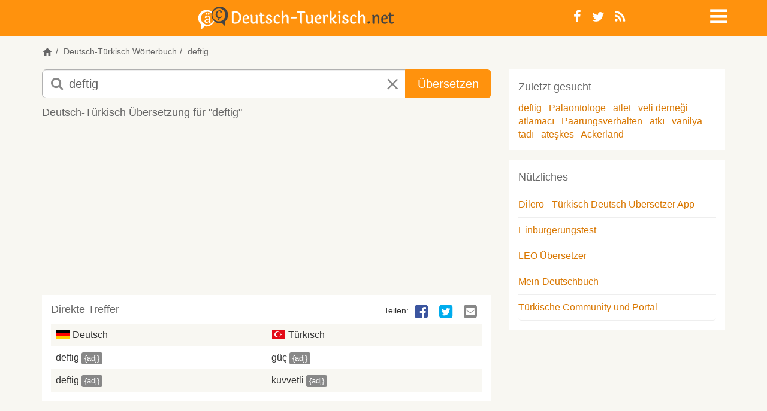

--- FILE ---
content_type: text/html; charset=utf-8
request_url: https://www.google.com/recaptcha/api2/aframe
body_size: 268
content:
<!DOCTYPE HTML><html><head><meta http-equiv="content-type" content="text/html; charset=UTF-8"></head><body><script nonce="JdaLuwHZn7yAIZHPVSC4YQ">/** Anti-fraud and anti-abuse applications only. See google.com/recaptcha */ try{var clients={'sodar':'https://pagead2.googlesyndication.com/pagead/sodar?'};window.addEventListener("message",function(a){try{if(a.source===window.parent){var b=JSON.parse(a.data);var c=clients[b['id']];if(c){var d=document.createElement('img');d.src=c+b['params']+'&rc='+(localStorage.getItem("rc::a")?sessionStorage.getItem("rc::b"):"");window.document.body.appendChild(d);sessionStorage.setItem("rc::e",parseInt(sessionStorage.getItem("rc::e")||0)+1);localStorage.setItem("rc::h",'1768872291198');}}}catch(b){}});window.parent.postMessage("_grecaptcha_ready", "*");}catch(b){}</script></body></html>